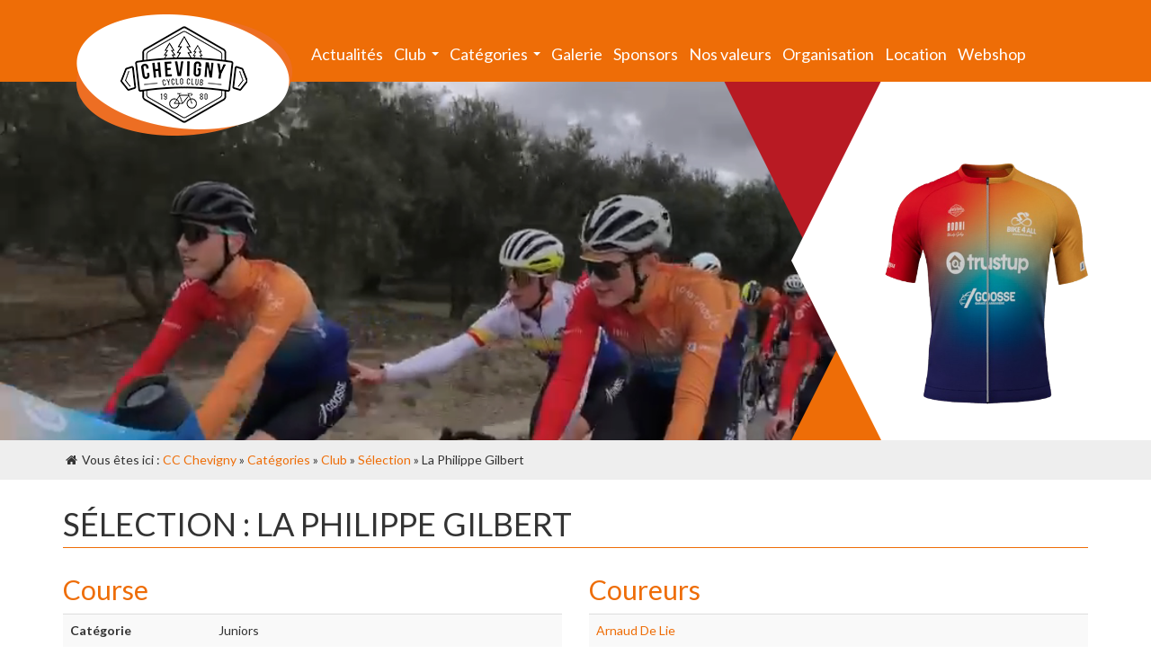

--- FILE ---
content_type: text/html
request_url: http://www.ccchevigny.be/epreuves/selection/5029
body_size: 4714
content:
<!DOCTYPE html>
<html lang="fr" xmlns:fb="http://www.facebook.com/2008/fbml" xmlns:og="http://opengraphprotocol.org/schema/">
<head>
    <title>CC Chevigny - Selection - La Philippe Gilbert</title>    <meta http-equiv="Content-Type" content="text/html; charset=UTF-8" />
<meta http-equiv="Content-Language" content="fr" />
<meta name="Author" content="CC Chevigny" />
<meta name="Copyright" content="Webadev" />
<meta name="Language" content="fr" />        <script type="text/javascript" src="//ajax.googleapis.com/ajax/libs/jquery/1.11.0/jquery.min.js"></script>
<script type="text/javascript" src="//maxcdn.bootstrapcdn.com/bootstrap/3.3.1/js/bootstrap.min.js"></script>
<script type="text/javascript" src="/js/jquery.smartmenus.min.js"></script>
<script type="text/javascript" src="/js/jquery.smartmenus.bootstrap.min.js"></script>
<script type="text/javascript" src="/scripts/jquery.lightbox-0.5.js"></script>
<script type="text/javascript" src="/scripts/jcarousellite_1.0.1.pack.js"></script>
<!--[if lt IE 9]> <script type="text/javascript" src="/js/html5.js"></script><![endif]-->    <link href="/images/favicon.ico" rel="shortcut icon" />
<link href="/css/custom.css?v=4" media="screen" rel="stylesheet" type="text/css" />
<link href="/css/style.min.css?v=8" media="screen" rel="stylesheet" type="text/css" />
<link href="/actualites/feed" rel="alternate" type="application/rss+xml" title="Team CC Chevigny - Actualités" /><!--[if IE 6]>
<script src="/scripts/DD_belatedPNG.js"></script>
<script>
  DD_belatedPNG.fix('#calque, #menu');
</script>
<![endif]-->
                    <!-- Google tag (gtag.js) -->
        <script async src="https://www.googletagmanager.com/gtag/js?id=G-26B5XB4CFK"></script>
        <script>
            window.dataLayer = window.dataLayer || [];
            function gtag(){dataLayer.push(arguments);}
            gtag('js', new Date());

            gtag('config', 'G-26B5XB4CFK');
        </script>

        
    <script type="text/javascript">
        $.fn.spemail = function(opt,type){
            var opt_in = opt.split(",");
            
            if (type == "linkbase")
            {
                this.each(function() {
                    el = $(this);
                    el.each(function(){
                    el.attr('href','mailto:' + el.attr('href').replace(opt_in[0],'@').replace(opt_in[1],'.'));
                    el.attr('title',el.attr('href').replace(opt_in[0],'@').replace(opt_in[1],'.').replace('mailto.','Email: '));
                    el.html(el.attr('href').replace(opt_in[0],'@').replace(opt_in[1],'.').replace('mailto.','').replace('mailto:',''));
                    });
                });
            }
            else if(type == "mailbase") {
                this.each(function() {
                    el = $(this);
                    el.each(function(){
                    el.html('<a href="mailto:'+el.html().replace(opt_in[0],'@').replace(opt_in[1],'.')+'" title="Email: '+el.html().replace(opt_in[0],'@').replace(opt_in[1],'.')+'">'+el.html().replace(opt_in[0],'@').replace(opt_in[1],'.')+'</a>');
                    });
                });
            }
            else if(type == "plainbase") {
                this.each(function() {
                    el = $(this);
                    el.each(function(){
                    el.html(el.html().replace(opt_in[0],'@').replace(opt_in[1],'.'));
                    });
                });
            }
        };	
        $(document).ready(function() {
            $('.spm').spemail('|,:','mailbase');

            $('.click').click(function(e){
                window.location.href = $(this).find('a').attr('href');
            });

            $("#ticker").jCarouselLite({
                vertical: true,
                visible: 1,
                auto:1500,
                speed:2000
            });

            $('a.img').lightBox({
                imageLoading:			'/images/lightbox/lightbox-ico-loading.gif',
                imageBtnPrev:			'/images/lightbox/lightbox-btn-prev.gif',
                imageBtnNext:			'/images/lightbox/lightbox-btn-next.gif',
                imageBtnClose:			'/images/lightbox/lightbox-btn-close.gif',
                imageBlank:				'/images/lightbox/lightbox-blank.gif',
                fixedNavigation:true
            });
            
        });
    </script>

</head>
<body>
    <div id="fb-root"></div>
    <script>(function(d, s, id) {
      var js, fjs = d.getElementsByTagName(s)[0];
      if (d.getElementById(id)) return;
      js = d.createElement(s); js.id = id;
      js.src = "//connect.facebook.net/fr_FR/all.js#xfbml=1&appId=198060146889749";
      fjs.parentNode.insertBefore(js, fjs);
    }(document, 'script', 'facebook-jssdk'));
    </script>

    <script>
        var browsers = ["Edge", "MSIE", "Trident"];
        for (var i = 0; i < browsers.length; i++) {
            if(navigator.userAgent.indexOf(browsers[i]) > -1) {
                $('html').addClass('ie');
                break;
            }
        };
    </script>

    <div class="navbar navbar-fixed-top" role="navigation">
        <div class="container">
            <div id="nav-menu">
                <div class="navbar-header">
                    <button type="button" class="navbar-toggle collapsed" data-toggle="collapse" data-target="#navbar-menu">
                        <span class="sr-only">Toggle navigation</span>
                        <span class="icon-bar"></span>
                        <span class="icon-bar"></span>
                        <span class="icon-bar"></span>
                    </button>
                    <a class="navbar-brand" href="/">
                        <img src="/images/logoHaut2.png" alt="" id="logo" class="img-responsive hidden-xs">
                        <span class="hidden-sm hidden-md hidden-lg">Team Vérandas-Willems<br />Dakwerken Crabbe</span>
                    </a>
                </div>
                <div id="navbar-menu" class="collapse navbar-collapse">
                    <ul class="nav navbar-nav">
			<li><a class=""  href="/actualites">Actualités</a></li>
						<li class="">
				<a class="" href="/club">Club</a>
				<ul class="dropdown-menu">
							<li><a class=""  href="/vehicule">Les véhicules</a></li>
						<li><a class=""  href="/equipement">Les équipements</a></li>
						<li><a class=""  href="/velo">Les vélos</a></li>
						<li><a class=""  href="/pros">Nos pros</a></li>
						<li><a class=""  href="/contact">Contactez-nous</a></li>
							
				</ul>
			</li>
						<li class="">
				<a class="active" href="/categorie">Catégories</a>
				<ul class="dropdown-menu">
							<li class="">
				<a class="" href="/categorie/jeunes">Jeunes</a>
				<ul class="dropdown-menu">
							<li><a class=""  href="/actualites/categorie/1">Actualites</a></li>
						<li><a class=""  href="/galeries/categorie/1">Galeries</a></li>
						<li><a class=""  href="/coureurs/categorie/1">Coureurs</a></li>
						<li><a class=""  href="/epreuves/resultats/categorie/1">Résultats</a></li>
						<li><a class=""  href="/epreuves/selections/categorie/1">Sélections</a></li>
						<li><a class=""  href="/epreuves/categorie/1">Programme</a></li>
							
				</ul>
			</li>
						<li class="">
				<a class="" href="/categorie/debutants">Cadets</a>
				<ul class="dropdown-menu">
							<li><a class=""  href="/actualites/categorie/6">Actualites</a></li>
						<li><a class=""  href="/galeries/categorie/6">Galeries</a></li>
						<li><a class=""  href="/coureurs/categorie/6">Coureurs</a></li>
						<li><a class=""  href="/epreuves/resultats/categorie/6">Résultats</a></li>
						<li><a class=""  href="/epreuves/selections/categorie/6">Sélections</a></li>
						<li><a class=""  href="/epreuves/categorie/6">Programme</a></li>
							
				</ul>
			</li>
						<li class="">
				<a class="" href="/categorie/junior">Junior</a>
				<ul class="dropdown-menu">
							<li><a class=""  href="/actualites/categorie/2">Actualites</a></li>
						<li><a class=""  href="/galeries/categorie/2">Galeries</a></li>
						<li><a class=""  href="/coureurs/categorie/2">Coureurs</a></li>
						<li><a class=""  href="/epreuves/resultats/categorie/2">Résultats</a></li>
						<li><a class=""  href="/epreuves/selections/categorie/2">Sélections</a></li>
						<li><a class=""  href="/epreuves/categorie/2">Programme</a></li>
							
				</ul>
			</li>
						<li class="">
				<a class="" href="/categorie/espoir-elite">Espoir/Elite</a>
				<ul class="dropdown-menu">
							<li><a class=""  href="/actualites/categorie/3">Actualites</a></li>
						<li><a class=""  href="/galeries/categorie/3">Galeries</a></li>
						<li><a class=""  href="/coureurs/categorie/3">Coureurs</a></li>
						<li><a class=""  href="/epreuves/resultats/categorie/3">Résultats</a></li>
						<li><a class=""  href="/epreuves/selections/categorie/3">Sélections</a></li>
						<li><a class=""  href="/epreuves/categorie/3">Programme</a></li>
							
				</ul>
			</li>
						<li class="">
				<a class="" href="/categorie/amateur-master">Amateur/Master</a>
				<ul class="dropdown-menu">
							<li><a class=""  href="/actualites/categorie/4">Actualites</a></li>
						<li><a class=""  href="/galeries/categorie/4">Galeries</a></li>
						<li><a class=""  href="/coureurs/categorie/4">Coureurs</a></li>
						<li><a class=""  href="/epreuves/resultats/categorie/4">Résultats</a></li>
						<li><a class=""  href="/epreuves/selections/categorie/4">Sélections</a></li>
						<li><a class=""  href="/epreuves/categorie/4">Programme</a></li>
							
				</ul>
			</li>
						<li class="">
				<a class="" href="/categorie/cyclotourisme">Cyclotourisme</a>
				<ul class="dropdown-menu">
							<li><a class=""  href="/actualites/categorie/8">Actualites</a></li>
						<li><a class=""  href="/galeries/categorie/8">Galeries</a></li>
						<li><a class=""  href="/coureurs/categorie/8">Randonneurs</a></li>
							
				</ul>
			</li>
						<li class="">
				<a class="" href="/categorie/handisport">Handisport</a>
				<ul class="dropdown-menu">
							<li><a class=""  href="/actualites/categorie/9">Actualites</a></li>
						<li><a class=""  href="/galeries/categorie/9">Galeries</a></li>
						<li><a class=""  href="/coureurs/categorie/9">Athlètes</a></li>
						<li><a class=""  href="/epreuves/resultats/categorie/9">Résultats</a></li>
						<li><a class=""  href="/epreuves/selections/categorie/9">Sélections</a></li>
						<li><a class=""  href="/epreuves/categorie/9">Programme</a></li>
							
				</ul>
			</li>
						<li class="">
				<a class="active" href="/categorie/club">Club</a>
				<ul class="dropdown-menu">
							<li><a class=""  href="/actualites/categorie/5">Actualites</a></li>
						<li><a class=""  href="/galeries/categorie/5">Galeries</a></li>
						<li><a class=""  href="/coureurs">Coureurs</a></li>
						<li><a class=""  href="/epreuves/resultats">Résultats</a></li>
						<li><a class=""  href="/epreuves">Programme</a></li>
						<li class="">
				<a class="active" href="/epreuves/selections">Sélection</a>
				<ul class="dropdown-menu">
								
				</ul>
			</li>
							
				</ul>
			</li>
							
				</ul>
			</li>
						<li><a class=""  href="/galeries">Galerie</a></li>
						<li><a class=""  href="/sponsors">Sponsors</a></li>
						<li><a class=""  href="/valeurs">Nos valeurs</a></li>
						<li><a class=""  href="/organisation">Organisation</a></li>
						<li><a class=""  href="/location">Location</a></li>
						<li><a class=""  href="https://chevigny.company.site/Hommes-c176897971">Webshop</a></li>
			</ul>


                </div>
            </div>
        </div>
    </div>

    <!-- Slider images -->
    
    <!-- Video -->
    <div id="header-video">
        <div class="covervid-wrapper">
            <video class="covervid-video" autoplay muted loop poster="/images/video-poster.jpg" style="opacity:0;width: 100%" onloadedmetadata="videoResize();">
                <source src="/videos/header-3.mp4" type="video/mp4">
            </video>
            <div class="vest-wrapper">
                <div class="vest-deco-1"></div>
                <div class="vest-deco-2"></div>
                <img class="img-fluid hidden-xs" src="/images/maillot-2025.png" />
            </div>
            <div class="ie-vest-wrapper" style="background-image:url('/images/cover-video.png');">
                <img class="img-fluid hidden-xs" src="/images/maillot-2025.png" />
            </div>
        </div>
    </div>

    <!-- Breadcrumb -->
    <div id="breadcrumbs" class="hidden-xs">
        <div class="container">
            <i class="fa fa-home fa-fw"></i> Vous êtes ici : <a href="/">CC Chevigny</a> &raquo; <a href="/categorie">Catégories</a> &raquo; <a id="breadcrumbs-c5" href="/categorie/club">Club</a> &raquo; <a href="/epreuves/selections">Sélection</a> &raquo; La Philippe Gilbert        </div>
    </div>
    
        <!-- Slider articles -->
            
        
    <!--  Content -->
    <div id="content">	
        <div class="container">
	<h1>Sélection : La Philippe Gilbert</h1>
	<div id="selection" class="row">
		<div class="col-sm-6">	
			<h2>Course</h2>
			<table class="table table-striped">
				<tr>
					<th>Catégorie</th>
					<td>Juniors</td>
				</tr>
				<tr>
					<th>Date</th>
					<td>
						02/10/20 au 03/10/20					</td>
				</tr>
									<tr>
						<th>Directeur sportif</th>
						<td>Arthur Baude</td>
					</tr>
													<tr>
						<th>Mécanicien</th>
						<td>Nicolas Paquot</td>
					</tr>
													<tr>
						<th>Kiné</th>
						<td>Jason Wagemans, Loic Graindorge, Jean Mathy</td>
					</tr>
							</table>
		</div>
		<div class="col-sm-6">	
							<h2>Coureurs</h2>
				<table class="table table-striped">
											<tr>
							<td><a href="/coureur/193">Arnaud De Lie</a></td>
						</tr>
												<tr>
							<td><a href="/coureur/328">Lucas Doucet</a></td>
						</tr>
												<tr>
							<td><a href="/coureur/473">Luca Van Hout</a></td>
						</tr>
												<tr>
							<td><a href="/coureur/506">Daan Stevens</a></td>
						</tr>
												<tr>
							<td><a href="/coureur/507">Wout Vanderaerden</a></td>
						</tr>
												<tr>
							<td><a href="/coureur/509">Noah Verriest</a></td>
						</tr>
										</table>
					</div>
	</div>
</div>	    </div>
        
    <!-- Social -->
    <div id="social">
        
        <div id="facebook" class="col-xs-3 text-center click"><a href="https://www.facebook.com/ccchevigny"><img src="/images/facebook.png" alt="Facebook" /></a></div>
        <div id="twitter" class="col-xs-3 text-center click"><a href="https://twitter.com/CC_Chevigny"><img src="/images/twitter.png" alt="Twitter" /></a></div>
        <div id="instagram" class="col-xs-3 text-center click"><a href="https://www.instagram.com/cc_chevigny/ "><img src="/images/instagram.png" alt="Instagram" /></a></div>
        <div style="background: #FF0000;" id="youtube" class="col-xs-3 text-center click"><a href="https://www.youtube.com/channel/UCvT9sNeXFr83Vga-CZP78rA"><img src="/images/youtube.png" alt="Youtube" /></a></div>
    </div>
    
    <!-- Sponsors -->
    <div id="sponsors">
        <div id="centrage">
            <ul id="principal">
                <li><a target="_blank" href="http://www.province.luxembourg.be"><img src="/images/sponsors/provinceBlanc.png" alt="Province du Luxembourg"></a></li>
                <li><a target="_blank" href="http://goossebastogne.com/"><img src="/images/sponsors/gosseBlanc.png" alt="Skoda Goosse"></a></li>
                <li><a target="_blank" href="https://www.trustup.be"><img src="/images/sponsors/trust-up-alt.png" alt="TrustUp"></a></li>
                <li><a target="_blank" href="https://www.bike4all.be/fr"><img src="/images/sponsors/bike4all.png" alt="Bike4All"></a></li>

            </ul>
            <ul id="secondaire">
                <li><a target="_blank" href="https://fr.hikoki-powertools.be/"><img src="/images/sponsors/hikokiBlanc.png" alt="Bike 7"></a></li>
                <li><a target="_blank" href="https://4endurance.com/"><img src="/images/sponsors/logo-endurance.svg" alt="4 Endurance"></a></li>
                <li><a target="_blank" href="https://bike7.com/fr-BE"><img src="/images/sponsors/bike7Blanc.png" alt="Bike 7"></a></li>
                <li><a target="_blank" href="www.solidaris.be/MutLux"><img src="/images/sponsors/mutSocBlanc.png" alt="Mutualité Socialiste du Luxembourg"></a></li>
                <li><a target="_blank" href="http://www.vayamundo.be/fr/ardennes"><img src="/images/sponsors/vayamundoBlanc.png" alt="Vayamundo Houffalize"></a></li>
                <li><a target="_blank" href="http://www.webadev.com/"><img src="/images/sponsors/webadevBlanc.png" alt="Webadev"></a></li>
                <li><a target="_blank" href="http://www.jerouville.be/"><img src="/images/sponsors/jerouvilleBlanc.png" alt="Jérouville"></a></li>
                <li><a target="_blank" href="http://www.ml.be/luxembourg"><img src="/images/sponsors/mlBlanc.png" alt="Mutualité Libérale du Luxembourg"></a></li>
            </ul>
            <ul>
                <li><a target="_blank" href="https://www.decathlon.fr/C-819409-velo-route"><img src="/images/sponsors/vanryselBlanc.png?v=2" alt="VAN RYSEL"></a></li>
                <li><a target="_blank" href="https://www.ice-watch.com"><img src="/images/sponsors/ice-watch.png" alt="IceWatch"></a></li>
                <li><a target="_blank" href="https://www.pierret.net/fr"><img src="/images/sponsors/logo-pierret.png" alt="Pierret - Portes & fenêtres"></a></li>
                <li><a target="_blank" href="https://www.facebook.com/Boulangerie-maury-neufchateau-107899710713736/"><img src="/images/sponsors/logo_maury.svg" alt="Maury"></a></li>
                <li><a target="_blank" href=""><img src="/images/sponsors/geo-urba.png" alt="Geo urba"></a></li>
                <li><a target="_blank" href="https://farbenpunkt.jimdo.com/"><img src="/images/sponsors/farben-punkt.png" alt="Farbenpunkt"></a></li>
                <li><a target="_blank" href="https://www.aptonia.fr/"><img src="/images/sponsors/aptoniaBlanc.png" alt="Aptonia"></a></li>
                <li><a target="_blank" href="http://www.les-saveurs-etoilees.be/"><img src="/images/sponsors/saveursBlanc.png" alt="Saveurs étoilées"></a></li>
                <li><a target="_blank" href="http://www.libramontchevigny.be/"><img src="/images/sponsors/chevignyBlanc.png" alt="Libramont Chevigny"></a></li>
                <li><a target="_blank" href="www.decathlon.be/be/store?store_id=PS_BE_1017"><img src="/images/sponsors/decathlonBlanc.png" alt="Decathlon Arlon"></a></li>
                <li><a target="_blank" href=""><img src="/images/sponsors/gaelBlanc.png" alt="Gael"></a></li>
            </ul>
        </div>
    </div>

    <section class="section-adeps">
        <div class="container">
            <div class="row">
                <div class="col-sm-4 d-flex-center">
                    <img class="img-adeps" src="/images/adeps/Médaille-01.png" />
                </div>
                <div class="col-sm-4 d-flex-center">
                    <img class="img-adeps" src="/images/adeps/Médaille-02.png" />
                </div>
                <div class="col-sm-4 d-flex-center">
                    <img class="img-adeps" src="/images/adeps/Médaille-03.png" />
                </div>
            </div>
        </div>
    </section>
    
    <!-- Footer -->
    <footer>
        <div class="container">
            <div class="col-md-7" id="copy">Copyright &copy; 1980-2026 <a href="/">CC Chevigny</a>. <br class="hidden-xs hidden-lg"/>Tous droits reservés.</div>
            <div class="col-md-5" id="by">Réalisé par <a href="http://www.webadev.com/fr" target="_blank">L'agence Webadev</a></div>
        </div>
    </footer>
</body>
</html>


<script type="text/javascript">

    function videoResize() {

        var video = $('#header-video video');
        var coverVideo = $('#header-video .covervid-wrapper');
        
        video.trigger('pause');

        var containerHeight = 400;
        var originHeight = 1020;
        var originWidth = 1920;
        var newWidth = $('#header-video video').width();
        var newHeight = originHeight / originWidth * newWidth;
        var marginTop = (newHeight - containerHeight) / 2;

        marginTop = (marginTop < 0) ? 0 : marginTop;

        video.css('margin-top', -marginTop);

        setTimeout(function() {
            video.css('opacity', '1');
            video.trigger('play');
        }, 500);
    }

</script>


--- FILE ---
content_type: image/svg+xml
request_url: http://www.ccchevigny.be/images/sponsors/logo_maury.svg
body_size: 16556
content:
<svg id="Calque_1" data-name="Calque 1" xmlns="http://www.w3.org/2000/svg" xmlns:xlink="http://www.w3.org/1999/xlink" viewBox="0 0 251.82 216.71"><defs><style>.cls-1{fill:none;}.cls-2{fill:#fff;}.cls-3{clip-path:url(#clip-path);}</style><clipPath id="clip-path" transform="translate(-15.98 -32.87)"><rect class="cls-1" width="283.46" height="283.46"/></clipPath></defs><polygon class="cls-2" points="96.22 130.93 83.13 130.93 83.13 16.45 96.22 24.67 96.22 130.93"/><polygon class="cls-2" points="137.36 52.37 137.36 50.52 148.6 39.28 187.87 39.28 187.87 52.37 137.36 52.37"/><polygon class="cls-2" points="187.87 26.18 161.69 26.18 187.87 0 187.87 26.18"/><rect class="cls-2" x="137.36" y="91.65" width="50.51" height="13.09"/><rect class="cls-2" x="137.36" y="65.46" width="50.51" height="13.09"/><rect class="cls-2" x="137.36" y="117.83" width="50.51" height="13.09"/><polygon class="cls-2" points="70.03 8.22 70.03 130.93 56.94 130.93 56.94 0 70.03 8.22"/><polygon class="cls-2" points="123.34 130.93 109.31 130.93 109.31 32.9 123.34 41.71 123.34 130.93"/><polygon class="cls-2" points="58.64 165.37 58.64 139.63 63.77 139.63 69.87 157.86 71.09 161.67 72.47 157.54 78.63 139.63 83.21 139.63 83.21 165.37 79.93 165.37 79.93 143.82 72.45 165.37 69.37 165.37 61.93 143.46 61.93 165.37 58.64 165.37"/><path class="cls-2" d="M109.29,187.67H118l-2.68-7.13-1.83-5.34-.59,2.47-.8,2.45Zm-7.43,10.57,9.88-25.74h3.68L126,198.24h-3.88l-3-7.8H108.3l-2.82,7.8Z" transform="translate(-15.98 -32.87)"/><polygon class="cls-2" points="129.59 139.63 133 139.63 133 154.5 132.78 157.99 132.12 160.67 131.6 161.76 130.89 162.74 128.95 164.38 127.72 165.01 126.3 165.46 124.71 165.72 122.94 165.81 119.65 165.5 118.25 165.11 117.02 164.57 115.95 163.87 115.05 163.04 114.31 162.07 113.74 160.96 113 158.16 112.75 154.5 112.75 139.63 116.16 139.63 116.16 154.49 116.31 157.4 116.78 159.43 117.63 160.84 118.92 161.88 120.61 162.52 122.64 162.74 124.38 162.63 125.86 162.31 127.06 161.78 128 161.04 128.69 159.99 129.19 158.55 129.49 156.71 129.59 154.49 129.59 139.63"/><path class="cls-2" d="M158.11,183.86h7.32l2.08-.12,1.57-.36,1.16-.63.85-.92.51-1.11.17-1.2-.33-1.66-1-1.34-.76-.52-.95-.36-2.48-.3h-8.15Zm-3.41,14.38V172.5h11.42l3,.17,2.2.52,1.61,1,1.25,1.49.81,1.85.26,2-.11,1.32-.33,1.21-.55,1.1-.78,1-1,.85-1.25.69-1.49.51-1.73.34,2.06,1.28,1.45,1.54,1.37,1.89,4.48,7h-4.28l-3.41-5.35-2.46-3.55-1.73-1.72-1.55-.69-1.9-.12h-3.95v11.43Z" transform="translate(-15.98 -32.87)"/><polygon class="cls-2" points="171.9 165.37 171.9 154.47 161.98 139.63 166.12 139.63 171.2 147.39 173.81 151.75 176.63 147.2 181.61 139.63 185.58 139.63 175.31 154.47 175.31 165.37 171.9 165.37"/><path class="cls-2" d="M18.25,221h4.27l1.55-.08.72-.19.59-.28.48-.4.38-.55.26-.68.08-.77-.12-.89-.37-.78-.59-.6-.77-.39-1.07-.22-1.44-.07h-4Zm0-7.92H22l1.3-.05.86-.15.76-.34.55-.52.33-.67.11-.83-.1-.8-.31-.7-.5-.55-.67-.34-1-.18-1.58-.06H18.25ZM16,223V205.81h6.43l1.78.13,1.38.4,1.06.66.8.94.51,1.11.16,1.16L28,211.27l-.45,1-.75.88-1.06.69,1.38.61,1,.94.63,1.2.21,1.4-.13,1.17-.38,1.07-.57.92-.69.68-.85.5-1,.35-1.26.22-1.51.07Z" transform="translate(-15.98 -32.87)"/><path class="cls-2" d="M33.17,216.76l.07,1.12.19,1,.33.82.46.67.55.52.62.37.69.22.76.08.75-.08.69-.22.62-.38.55-.52.46-.67.32-.83.2-1,.06-1.15-.06-1.08-.2-1-.33-.8-.46-.66-.55-.52-.62-.37-.68-.23-.75-.07-.76.07-.69.22-.62.37-.55.52-.46.67-.33.81-.19,1Zm-2.16,0,.12-1.61.36-1.39.6-1.17.84-.94.84-.61.94-.43,1-.26,1.11-.09,1.22.11,1.11.31,1,.53.87.73.71.92.51,1.08.31,1.24.1,1.41-.18,2.14-.54,1.63-.89,1.22-1.21.92-1.44.57-1.56.19-1.24-.11-1.12-.31-1-.52-.87-.73-.71-.93-.5-1.12-.3-1.3Z" transform="translate(-15.98 -32.87)"/><polygon class="cls-2" points="37.3 190.11 37.3 188.28 36.51 189.2 35.59 189.86 34.54 190.26 33.36 190.39 32.29 190.28 31.3 189.97 30.47 189.49 29.89 188.91 29.49 188.2 29.23 187.35 29.11 185.38 29.11 177.68 31.21 177.68 31.21 184.57 31.34 186.8 31.65 187.54 32.19 188.1 32.91 188.46 33.78 188.57 34.7 188.45 35.56 188.09 36.27 187.52 36.73 186.77 36.99 185.74 37.08 184.34 37.08 177.68 39.19 177.68 39.19 190.11 37.3 190.11"/><rect class="cls-2" x="42.44" y="172.95" width="2.11" height="17.16"/><path class="cls-2" d="M71.73,216.74l-1.44.43-2,.36-1.84.43-.48.28-.35.4-.22.48-.08.52.16.77.48.64.79.42,1.08.14,1.15-.13,1-.4.82-.64.57-.82.25-.89.09-1.22Zm.17,4.7-1.14.85-1.11.56-1.12.31-1.2.1-1-.06-.85-.19-.72-.31-.61-.44-.48-.54-.35-.6-.2-.68-.07-.74.1-.87.31-.8.48-.68.61-.53.72-.4.8-.29,1.87-.32,2.22-.33,1.54-.39v-.55l-.15-1.1-.45-.72-1-.53-1.4-.18-1.29.13-.9.39-.62.72-.43,1.12-2.06-.28.37-1.19.55-.94.79-.73,1.08-.53,1.31-.33,1.51-.11,1.44.1,1.15.28.86.42.6.52.4.64.25.79.11,2v2.81l.13,3.72.2.76.34.73h-2.2l-.27-.71Z" transform="translate(-15.98 -32.87)"/><polygon class="cls-2" points="61.15 190.11 61.15 177.68 63.05 177.68 63.05 179.44 63.81 178.55 64.72 177.91 65.79 177.52 67 177.39 68.08 177.5 69.07 177.8 69.89 178.26 70.48 178.86 70.88 179.57 71.14 180.41 71.25 182.46 71.25 190.11 69.15 190.11 69.15 182.54 69.09 181.42 68.9 180.62 68.56 180.05 68.03 179.6 67.35 179.32 66.56 179.22 65.31 179.43 64.24 180.07 63.81 180.6 63.5 181.31 63.32 182.22 63.26 183.32 63.26 190.11 61.15 190.11"/><path class="cls-2" d="M91.82,216.54l.06,1.14.18,1,.31.8.42.65.52.49.58.35.64.21.7.07.69-.07.64-.21.58-.35.52-.48.43-.64.31-.8.18-1,.07-1.11-.07-1.07-.19-.93-.31-.79-.45-.65-.53-.51-.58-.36-.64-.22-.69-.07-.67.07-.63.21-.57.36-.52.5-.43.64-.3.78-.19.91ZM90.08,224l2,.3.25.82.47.56.93.44,1.21.15,1.3-.15,1-.44.67-.7.41-.93.15-2.71-.73.71-.82.51-.9.31-1,.1-1.21-.12-1.07-.34-.92-.58-.77-.81-.62-1L90,219.09l-.27-1.15-.09-1.25.17-1.71.48-1.57.79-1.34,1.08-1,1.33-.61,1.54-.21,1,.11,1,.34.86.55.76.78v-1.5h1.94v10.75l-.15,2.48-.44,1.64-.76,1.08-1.11.83-1.43.53L95,228,93.93,228l-1-.19-.84-.31L91.4,227l-.6-.56-.42-.69-.24-.82Z" transform="translate(-15.98 -32.87)"/><path class="cls-2" d="M105.39,215.57h6.94l-.27-1.38-.52-1-.54-.53-.62-.38-.69-.23-.77-.07-1.33.24-.58.3-.53.43-.44.53-.32.6Zm6.92,3.4,2.18.27-.32.9-.42.8-.53.68-.64.59-.75.46L111,223l-.94.19-1,.07-1.29-.11-1.16-.31-1-.53-.87-.73-.7-.93-.5-1.09-.3-1.26-.1-1.43.11-1.48.3-1.31L104,213l.71-.95.87-.76,1-.54,1.1-.33,1.23-.11,1.19.11,1.08.32,1,.53.85.74.69.94.49,1.1.3,1.28.1,1.46,0,.56h-9.27l.12,1,.23.85.35.72.46.61.55.47.62.34.68.21.75.07,1.07-.16.91-.45.73-.79Z" transform="translate(-15.98 -32.87)"/><polygon class="cls-2" points="101.13 190.11 101.13 177.68 103.03 177.68 103.03 179.56 103.73 178.46 104.37 177.82 105.02 177.5 105.72 177.39 106.8 177.56 107.89 178.07 107.16 180.03 106.39 179.69 105.62 179.57 104.96 179.68 104.38 179.99 103.91 180.48 103.59 181.14 103.33 182.32 103.24 183.6 103.24 190.11 101.13 190.11"/><rect class="cls-2" x="109.15" y="172.95" width="2.11" height="2.42"/><rect class="cls-2" x="109.15" y="177.68" width="2.11" height="12.43"/><path class="cls-2" d="M132,215.57H139l-.27-1.38-.53-1-.54-.53-.61-.38-.69-.23-.77-.07-1.33.24-.58.3-.53.43-.44.53-.33.6ZM139,219l2.17.27-.31.9-.42.8-.53.68-.64.59-.75.46-.84.33-.94.19-1,.07-1.3-.11-1.15-.31-1-.53-.87-.73-.7-.93-.5-1.09-.3-1.26-.1-1.43.1-1.48.31-1.31.5-1.13.71-.95.87-.76,1-.54,1.11-.33,1.23-.11,1.19.11,1.07.32,1,.53.84.74.7.94.49,1.1.3,1.28.09,1.46v.56h-9.27l.12,1,.23.85.35.72.46.61.55.47.62.34.68.21.75.07,1.07-.16.91-.45.73-.79Z" transform="translate(-15.98 -32.87)"/><rect class="cls-2" x="133.65" y="182.84" width="6.47" height="2.12"/><path class="cls-2" d="M167.63,214h4.44l1.88-.2.7-.26.54-.35.41-.46.29-.53.23-1.32-.14-1-.41-.85-.63-.63-.8-.38-2.12-.15h-4.39Zm-2.27,9V205.81h6.47l2.61.17,1.16.3,1,.5.77.71.61.95.39,1.12.13,1.22-.09,1.05-.26,1-.43.88-.61.8-.84.67-1.12.47-1.4.29L172,216h-4.4v7Z" transform="translate(-15.98 -32.87)"/><path class="cls-2" d="M189,216.74l-1.43.43-2,.36-1.84.43-.48.28-.35.4-.22.48-.07.52.16.77.47.64.79.42,1.08.14,1.15-.13,1-.4.82-.64.57-.82.26-.89.08-1.22Zm.18,4.7-1.15.85-1.11.56-1.12.31-1.2.1-1-.06-.84-.19-.73-.31-.61-.44-.48-.54-.35-.6-.2-.68-.07-.74.1-.87.31-.8.48-.68.61-.53.72-.4.8-.29,1.87-.32,2.22-.33,1.54-.39v-.55l-.15-1.1-.45-.72-1-.53L186,212l-1.29.13-.9.39-.62.72-.43,1.12-2.06-.28.37-1.19.56-.94.78-.73,1.08-.53,1.31-.33,1.51-.11,1.44.1,1.15.28.86.42.6.52.4.64.26.79.1,2v2.81l.14,3.72.2.76.33.73h-2.2l-.27-.71Z" transform="translate(-15.98 -32.87)"/><polygon class="cls-2" points="170.15 174.14 168.83 176.13 166.42 176.13 168.95 172.85 171.19 172.85 173.83 176.13 171.44 176.13 170.15 174.14"/><polygon class="cls-2" points="183.04 188.22 183.35 190.09 181.75 190.27 180.74 190.18 179.98 189.91 179.44 189.49 179.09 188.96 178.89 188.04 178.83 186.47 178.83 179.31 177.28 179.31 177.28 177.68 178.83 177.68 178.83 174.6 180.92 173.33 180.92 177.68 183.04 177.68 183.04 179.31 180.92 179.31 180.92 186.59 181.03 187.74 181.4 188.15 182.12 188.31 183.04 188.22"/><rect class="cls-2" x="185.11" y="172.95" width="2.11" height="2.42"/><rect class="cls-2" x="185.11" y="177.68" width="2.11" height="12.43"/><polygon class="cls-2" points="189.59 186.4 191.67 186.07 192 187.18 192.65 187.99 193.61 188.49 194.89 188.66 196.16 188.51 197.05 188.07 197.57 187.42 197.75 186.68 197.59 186.04 197.13 185.56 194.97 184.84 193.01 184.29 191.76 183.83 190.97 183.32 190.4 182.65 190.06 181.85 189.94 180.98 190.03 180.18 190.32 179.44 190.77 178.79 191.36 178.26 192.7 177.65 193.58 177.46 194.52 177.4 195.89 177.5 197.09 177.82 198.05 178.31 198.72 178.96 199.16 179.8 199.45 180.88 197.39 181.16 197.11 180.31 196.57 179.67 195.76 179.26 194.67 179.13 193.43 179.25 192.6 179.61 192.13 180.13 191.98 180.73 192.04 181.12 192.23 181.47 192.56 181.78 193.04 182.03 194.9 182.57 198.02 183.55 198.81 184.01 199.41 184.65 199.79 185.47 199.91 186.46 199.76 187.48 199.3 188.44 198.55 189.27 197.53 189.88 196.29 190.26 194.9 190.39 193.76 190.33 192.77 190.14 191.92 189.82 191.21 189.38 190.63 188.82 190.17 188.13 189.82 187.33 189.59 186.4"/><polygon class="cls-2" points="201.58 186.4 203.66 186.07 203.99 187.18 204.64 187.99 205.6 188.49 206.88 188.66 208.15 188.51 209.03 188.07 209.56 187.42 209.74 186.68 209.58 186.04 209.12 185.56 206.96 184.84 205 184.29 203.75 183.83 202.96 183.32 202.39 182.65 202.04 181.85 201.93 180.98 202.02 180.18 202.31 179.44 202.76 178.79 203.34 178.26 204.69 177.65 205.56 177.46 206.51 177.4 207.88 177.5 209.08 177.82 210.04 178.31 210.71 178.96 211.15 179.8 211.44 180.88 209.38 181.16 209.1 180.31 208.56 179.67 207.75 179.26 206.66 179.13 205.41 179.25 204.59 179.61 204.12 180.13 203.97 180.73 204.03 181.12 204.22 181.47 204.55 181.78 205.03 182.03 206.89 182.57 210.01 183.55 210.8 184.01 211.4 184.65 211.78 185.47 211.9 186.46 211.75 187.48 211.29 188.44 210.54 189.27 209.51 189.88 208.28 190.26 206.89 190.39 205.75 190.33 204.76 190.14 203.91 189.82 203.2 189.38 202.62 188.82 202.16 188.13 201.81 187.33 201.58 186.4"/><path class="cls-2" d="M232,215.57h6.94l-.27-1.38-.53-1-.54-.53-.61-.38-.69-.23-.77-.07-1.33.24-.59.3-.52.43-.44.53-.33.6Zm6.92,3.4,2.17.27-.31.9-.42.8-.53.68-.65.59-.74.46-.84.33-.94.19-1,.07-1.3-.11-1.15-.31-1-.53-.87-.73-.7-.93-.5-1.09-.3-1.26-.1-1.43.1-1.48.31-1.31.5-1.13.71-.95.86-.76,1-.54,1.11-.33,1.23-.11,1.19.11,1.07.32,1,.53.84.74.69.94.5,1.1.29,1.28.1,1.46v.56h-9.27l.12,1,.23.85.34.72.47.61.55.47.62.34.68.21.75.07,1.07-.16.91-.45.73-.79Z" transform="translate(-15.98 -32.87)"/><polygon class="cls-2" points="227.72 190.11 227.72 177.68 229.62 177.68 229.62 179.56 230.32 178.46 230.96 177.82 231.6 177.5 232.31 177.39 233.38 177.56 234.48 178.07 233.75 180.03 232.98 179.69 232.21 179.57 231.55 179.68 230.96 179.99 230.49 180.48 230.18 181.14 229.92 182.32 229.83 183.6 229.83 190.11 227.72 190.11"/><rect class="cls-2" x="235.74" y="172.95" width="2.11" height="2.42"/><rect class="cls-2" x="235.74" y="177.68" width="2.11" height="12.43"/><path class="cls-2" d="M258.62,215.57h6.95l-.27-1.38-.53-1-.54-.53-.62-.38-.69-.23-.76-.07-1.34.24-.58.3-.52.43-.44.53-.33.6Zm6.92,3.4,2.18.27-.31.9-.42.8-.54.68-.64.59-.74.46-.84.33-.94.19-1,.07-1.29-.11-1.15-.31-1-.53-.87-.73-.7-.93-.5-1.09-.3-1.26-.1-1.43.1-1.48.3-1.31.51-1.13.7-.95.87-.76,1-.54,1.11-.33,1.23-.11,1.19.11,1.07.32,1,.53.85.74.69.94.5,1.1.29,1.28.1,1.46v.56h-9.27l.11,1,.24.85.34.72.47.61.55.47.62.34.68.21.75.07,1.07-.16.9-.45.74-.79Z" transform="translate(-15.98 -32.87)"/><g class="cls-3"><path class="cls-2" d="M200,239.3a3.33,3.33,0,0,1,2.44-1,3.23,3.23,0,0,1,2.6,1.22,4.12,4.12,0,0,1,.79,2.34h-6.92A3.83,3.83,0,0,1,200,239.3m4.51,7.93a3.23,3.23,0,0,1-2,.61,3.46,3.46,0,0,1-2.59-1.09,4.79,4.79,0,0,1-1.16-3.13H208c0-.25,0-.44,0-.56a6.72,6.72,0,0,0-1.57-4.76,5.31,5.31,0,0,0-4.07-1.7,5.48,5.48,0,0,0-4.18,1.73,6.87,6.87,0,0,0-1.61,4.86,6.53,6.53,0,0,0,1.6,4.7,5.65,5.65,0,0,0,4.31,1.67,5.73,5.73,0,0,0,3.55-1.05,5.25,5.25,0,0,0,1.9-2.95l-2.17-.27a4,4,0,0,1-1.3,1.94m-10.39-10.35H192v12.4h2.1Zm0-4.71H192v2.41h2.1Zm-8,17.11v-6.49a8,8,0,0,1,.35-2.45,2.2,2.2,0,0,1,.78-1.15,2,2,0,0,1,1.24-.41,3.06,3.06,0,0,1,1.54.45l.72-1.95a4.11,4.11,0,0,0-2.16-.68,2.34,2.34,0,0,0-1.35.42,5.08,5.08,0,0,0-1.33,1.74v-1.88H184v12.4Zm-12.7-10a3.33,3.33,0,0,1,2.43-1,3.23,3.23,0,0,1,2.61,1.22,4.2,4.2,0,0,1,.79,2.34H172.3a3.83,3.83,0,0,1,1.09-2.59m4.51,7.93a3.23,3.23,0,0,1-2,.61,3.44,3.44,0,0,1-2.59-1.09,4.74,4.74,0,0,1-1.16-3.13h9.25c0-.25,0-.44,0-.56a6.72,6.72,0,0,0-1.58-4.76,5.29,5.29,0,0,0-4.06-1.7,5.46,5.46,0,0,0-4.18,1.73,6.87,6.87,0,0,0-1.61,4.86,6.57,6.57,0,0,0,1.59,4.7,5.66,5.66,0,0,0,4.32,1.67,5.73,5.73,0,0,0,3.55-1.05,5.3,5.3,0,0,0,1.9-2.95l-2.17-.27a4,4,0,0,1-1.3,1.94m-10.17.26a1.42,1.42,0,0,1-.72-.16.9.9,0,0,1-.36-.41,3.74,3.74,0,0,1-.11-1.15v-7.25h2.11v-1.64h-2.11v-4.33l-2.09,1.26v3.07h-1.54v1.64h1.54v7.13a7.52,7.52,0,0,0,.26,2.48,2,2,0,0,0,.89,1,3.48,3.48,0,0,0,1.77.37,8.14,8.14,0,0,0,1.59-.19l-.31-1.86a6.1,6.1,0,0,1-.92.09m-9-3.66a5.16,5.16,0,0,1-.33,2.1,3.32,3.32,0,0,1-1.39,1.46,4.37,4.37,0,0,1-2.16.53,2.78,2.78,0,0,1-1.87-.56,1.81,1.81,0,0,1-.63-1.4,1.75,1.75,0,0,1,.29-1,1.83,1.83,0,0,1,.83-.69,8.64,8.64,0,0,1,1.83-.42,15,15,0,0,0,3.43-.79Zm.6,5.45h2.19a4.75,4.75,0,0,1-.53-1.49,29.8,29.8,0,0,1-.13-3.7v-2.8a11.67,11.67,0,0,0-.11-1.94,3.2,3.2,0,0,0-.65-1.43,3.39,3.39,0,0,0-1.46-.94,7.4,7.4,0,0,0-2.58-.38,8.29,8.29,0,0,0-2.81.44,4.06,4.06,0,0,0-1.86,1.25,5,5,0,0,0-.92,2.13l2.05.28a3.22,3.22,0,0,1,1.05-1.84,3.76,3.76,0,0,1,2.19-.52,3.5,3.5,0,0,1,2.39.72,2.3,2.3,0,0,1,.6,1.81c0,.07,0,.26,0,.54a18.93,18.93,0,0,1-3.74.73,14.53,14.53,0,0,0-1.87.31,5.21,5.21,0,0,0-1.51.69,3.53,3.53,0,0,0-1.09,1.21,3.35,3.35,0,0,0-.41,1.66,3.31,3.31,0,0,0,1.09,2.56,4.53,4.53,0,0,0,3.14,1,6.33,6.33,0,0,0,2.32-.41,7.62,7.62,0,0,0,2.25-1.4,4.29,4.29,0,0,0,.42,1.53m-11.77-17.11h-2.1v17.11h2.1Zm-12.94,7.35a3.38,3.38,0,0,1,2.62-1.18,3.35,3.35,0,0,1,2.6,1.19,5.15,5.15,0,0,1,1,3.48,5.35,5.35,0,0,1-1,3.63,3.29,3.29,0,0,1-2.6,1.2,3.36,3.36,0,0,1-2.62-1.19,6.63,6.63,0,0,1,0-7.13M133,247.89a5.54,5.54,0,0,0,4.21,1.67,6,6,0,0,0,3-.76,4.94,4.94,0,0,0,2.09-2.13,8.16,8.16,0,0,0,.72-3.76,6.39,6.39,0,0,0-1.62-4.63,5.56,5.56,0,0,0-4.18-1.68,5.78,5.78,0,0,0-3.9,1.38,6.39,6.39,0,0,0-1.92,5.1,6.66,6.66,0,0,0,1.61,4.81m-5.74-.81a3,3,0,0,1-2.06.76,3.1,3.1,0,0,1-2.5-1.14,5.55,5.55,0,0,1-1-3.63,5.41,5.41,0,0,1,1-3.6,3.26,3.26,0,0,1,2.58-1.14,2.66,2.66,0,0,1,1.79.63,3.41,3.41,0,0,1,1,1.88l2-.31a4.64,4.64,0,0,0-1.65-2.9,5.07,5.07,0,0,0-3.3-1,5.93,5.93,0,0,0-3,.76,4.63,4.63,0,0,0-2,2.26,8.65,8.65,0,0,0-.66,3.51,6.72,6.72,0,0,0,1.55,4.77,5.31,5.31,0,0,0,4.09,1.66,5.11,5.11,0,0,0,3.43-1.2,5.41,5.41,0,0,0,1.73-3.35l-2.07-.27a3.82,3.82,0,0,1-1,2.34m-17.92-7.56a3.35,3.35,0,0,1,2.62-1.18,3.31,3.31,0,0,1,2.59,1.19,5.1,5.1,0,0,1,1,3.48,5.41,5.41,0,0,1-1,3.63,3.29,3.29,0,0,1-2.6,1.2,3.33,3.33,0,0,1-2.62-1.19,6.63,6.63,0,0,1,0-7.13m-1.59,8.37a5.54,5.54,0,0,0,4.21,1.67,6,6,0,0,0,3-.76,5.05,5.05,0,0,0,2.09-2.13,8.16,8.16,0,0,0,.72-3.76,6.35,6.35,0,0,0-1.63-4.63,5.54,5.54,0,0,0-4.17-1.68A5.74,5.74,0,0,0,108,238a6.39,6.39,0,0,0-1.92,5.1,6.66,6.66,0,0,0,1.61,4.81m-12,1.39V242.5a5.92,5.92,0,0,1,.35-2.29,2.7,2.7,0,0,1,1.17-1.31,3.44,3.44,0,0,1,1.76-.49,2.54,2.54,0,0,1,1.93.72,3.28,3.28,0,0,1,.68,2.3v7.85h2.1v-7.85a7,7,0,0,0-.43-2.78,3.21,3.21,0,0,0-1.46-1.5,4.88,4.88,0,0,0-2.39-.55,4.67,4.67,0,0,0-3.71,1.71v-6.14H93.6v17.11ZM87,246.54a4.87,4.87,0,0,1-3.22,1.1,5.56,5.56,0,0,1-2.91-.81,4.82,4.82,0,0,1-2-2.43,10.56,10.56,0,0,1-.63-3.81,10.44,10.44,0,0,1,.53-3.29,5,5,0,0,1,1.87-2.54,5.52,5.52,0,0,1,3.29-.95,4.58,4.58,0,0,1,2.85.86,5.22,5.22,0,0,1,1.73,2.72l2.23-.53a6.78,6.78,0,0,0-2.44-3.68,7,7,0,0,0-4.32-1.3,8.49,8.49,0,0,0-4.15,1,7,7,0,0,0-2.91,3,10.11,10.11,0,0,0-1,4.67,11.57,11.57,0,0,0,.91,4.59,7,7,0,0,0,2.64,3.26,8.11,8.11,0,0,0,4.5,1.13,7,7,0,0,0,4.52-1.47,7.64,7.64,0,0,0,2.56-4.26l-2.26-.57A5.61,5.61,0,0,1,87,246.54" transform="translate(-15.98 -32.87)"/></g></svg>